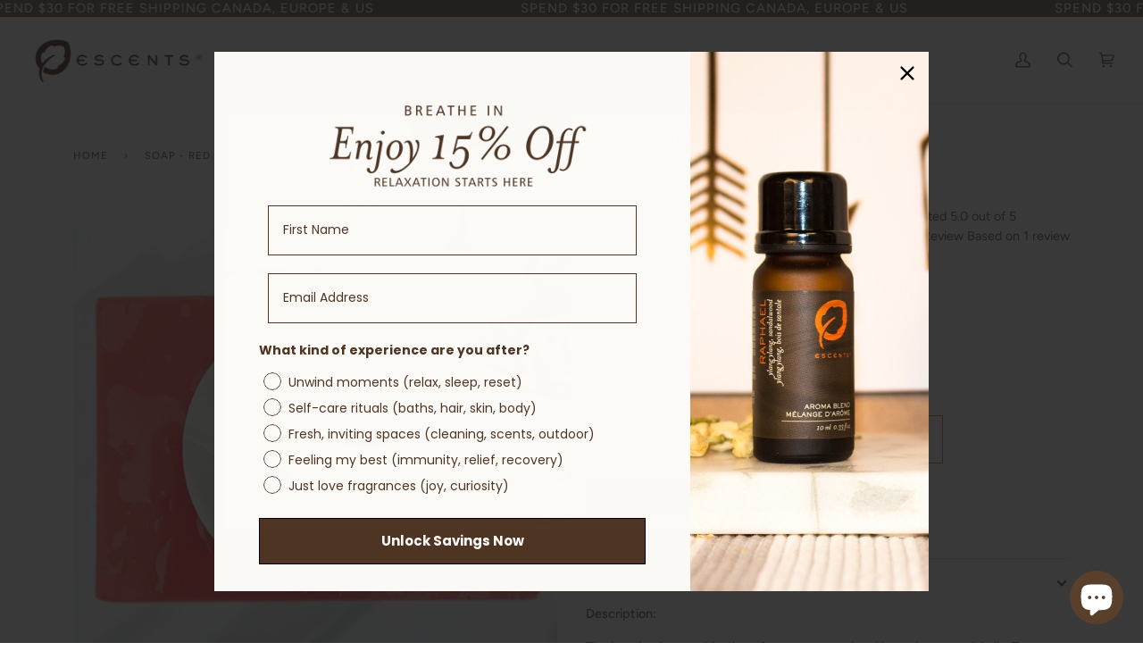

--- FILE ---
content_type: text/html; charset=utf-8
request_url: https://escentsaromatherapy.com/recommendations/products?section_id=related&limit=8&product_id=4388619485295
body_size: 1761
content:
<div id="shopify-section-related" class="shopify-section"><!-- /sections/related.liquid -->
  <div class="section-related js palette--light bg--neutral" data-section-id="related" data-section-type="related">
    <div class="wrapper">
      <div class="collection-tabs"><h2 class="home__subtitle">You might also like</h2><div class="related__products" data-tabs-holder>
            <div class="tab__scroll" data-tabs-holder-scroll>
              <ul class="tabs tabs--center tabs--pill" data-scrollbar data-scrollbar-slider><li class="tab-link tab-link-0 current" data-tab="0" tabindex="0">
                    <span class="recent__title">
                      Related products</span>
                  </li><li class="tab-link tab-link-1 tab-link__recent hide" data-tab="1" tabindex="0" data-recent-link-tab>
                    <span class="recent__title">
                      Recently viewed</span>
                  </li></ul>
      
              <button type="button" class="tabs__arrow tabs__arrow--prev is-hidden" data-scrollbar-arrow-prev>
                <span class="visually-hidden">See all</span>
              </button>
        
              <button type="button" class="tabs__arrow tabs__arrow--next is-hidden" data-scrollbar-arrow-next>
                <span class="visually-hidden">See all</span>
              </button>
            </div>
      
            <div class="tab-content tab-content-0 current tabs__recommendation" data-tab-index="0">
              <div data-related-section data-limit="6" data-product-id="4388619485295"><!-- /snippets/products-recommendation.liquid --><div class="flickity-grid" data-slider data-grid-large="4">
      <!-- /snippets/product-grid-item.liquid -->
      
        <div class="product-grid-slide">
          

<div class="product-grid-item " data-grid-item>
  <div >
    <a href="/products/bar-soap-white-tea?pr_prod_strat=jac&pr_rec_id=6e4289350&pr_rec_pid=4388619649135&pr_ref_pid=4388619485295&pr_seq=uniform" data-grid-link class="lazy-image" aria-label="Soap - White Tea" style="padding-top:100%; background-image:  url('//escentsaromatherapy.com/cdn/shop/files/FullSizeRender_d4c854c7-f475-448d-9c6e-a560679a2b6d_1x1.jpg?v=1762525727');">
      <div class="lazyload fade-in collection__image__top"
        data-bgset="
//escentsaromatherapy.com/cdn/shop/files/FullSizeRender_d4c854c7-f475-448d-9c6e-a560679a2b6d_180x.jpg?v=1762525727 180w 180h,
    //escentsaromatherapy.com/cdn/shop/files/FullSizeRender_d4c854c7-f475-448d-9c6e-a560679a2b6d_360x.jpg?v=1762525727 360w 360h,
    //escentsaromatherapy.com/cdn/shop/files/FullSizeRender_d4c854c7-f475-448d-9c6e-a560679a2b6d_540x.jpg?v=1762525727 540w 540h,
    //escentsaromatherapy.com/cdn/shop/files/FullSizeRender_d4c854c7-f475-448d-9c6e-a560679a2b6d_720x.jpg?v=1762525727 720w 720h,
    //escentsaromatherapy.com/cdn/shop/files/FullSizeRender_d4c854c7-f475-448d-9c6e-a560679a2b6d_900x.jpg?v=1762525727 900w 900h,
    //escentsaromatherapy.com/cdn/shop/files/FullSizeRender_d4c854c7-f475-448d-9c6e-a560679a2b6d_1080x.jpg?v=1762525727 1080w 1080h,
    //escentsaromatherapy.com/cdn/shop/files/FullSizeRender_d4c854c7-f475-448d-9c6e-a560679a2b6d_1296x.jpg?v=1762525727 1296w 1296h,
    //escentsaromatherapy.com/cdn/shop/files/FullSizeRender_d4c854c7-f475-448d-9c6e-a560679a2b6d_1512x.jpg?v=1762525727 1512w 1512h,
    //escentsaromatherapy.com/cdn/shop/files/FullSizeRender_d4c854c7-f475-448d-9c6e-a560679a2b6d_1728x.jpg?v=1762525727 1728w 1728h,
    //escentsaromatherapy.com/cdn/shop/files/FullSizeRender_d4c854c7-f475-448d-9c6e-a560679a2b6d_1950x.jpg?v=1762525727 1950w 1950h,
    
    
    
    
    
    
    
    
    //escentsaromatherapy.com/cdn/shop/files/FullSizeRender_d4c854c7-f475-448d-9c6e-a560679a2b6d.jpg?v=1762525727 2016w 2016h" 
        role="img"
        aria-label="Soap - White Tea"></div>
      
        <div class="product-grid-item__slide" data-grid-slide></div>
      
    </a>
  </div>
  <noscript>
    <a href="/products/bar-soap-white-tea?pr_prod_strat=jac&pr_rec_id=6e4289350&pr_rec_pid=4388619649135&pr_ref_pid=4388619485295&pr_seq=uniform">
      <img class="responsive-wide-image" src="//escentsaromatherapy.com/cdn/shop/files/FullSizeRender_d4c854c7-f475-448d-9c6e-a560679a2b6d_360x.jpg?v=1762525727" alt="Soap - White Tea">
      
    </a>
  </noscript>
  <div class="product__grid__info product__grid__info--under text-center">
    <a href="/products/bar-soap-white-tea?pr_prod_strat=jac&pr_rec_id=6e4289350&pr_rec_pid=4388619649135&pr_ref_pid=4388619485295&pr_seq=uniform">
      <div class="product__grid__title__wrapper">
        <p class="product__grid__title">
          Soap - White Tea
        </p>
        
      </div>
      <div class="product__grid__price">
        <span class="vk price">
          
          $6.00
        </span>  

        
        

        
        
        
        
      </div>
    </a>
  </div>
</div>

        </div>
      
        <div class="product-grid-slide">
          

<div class="product-grid-item " data-grid-item>
  <div >
    <a href="/products/bar-soap-lavender-rose?pr_prod_strat=e5_desc&pr_rec_id=6e4289350&pr_rec_pid=6795636277433&pr_ref_pid=4388619485295&pr_seq=uniform" data-grid-link class="lazy-image" aria-label="Soap - Lavender Rose" style="padding-top:100%; background-image:  url('//escentsaromatherapy.com/cdn/shop/products/soap-lavender-rose-253521_1x1.jpg?v=1691422568');">
      <div class="lazyload fade-in collection__image__top"
        data-bgset="
//escentsaromatherapy.com/cdn/shop/products/soap-lavender-rose-253521_180x.jpg?v=1691422568 180w 210h,
    //escentsaromatherapy.com/cdn/shop/products/soap-lavender-rose-253521_360x.jpg?v=1691422568 360w 420h,
    
    
    
    
    
    
    
    
    
    
    
    
    
    
    
    
    //escentsaromatherapy.com/cdn/shop/products/soap-lavender-rose-253521.jpg?v=1691422568 429w 500h" 
        role="img"
        aria-label="Soap Lavender Rose - Premium Bath &amp; Body, Bath &amp; Shower, Bar Soap from Escents Aromatherapy -  !   "></div>
      
        <div class="product-grid-item__slide" data-grid-slide></div>
      
    </a>
  </div>
  <noscript>
    <a href="/products/bar-soap-lavender-rose?pr_prod_strat=e5_desc&pr_rec_id=6e4289350&pr_rec_pid=6795636277433&pr_ref_pid=4388619485295&pr_seq=uniform">
      <img class="responsive-wide-image" src="//escentsaromatherapy.com/cdn/shop/products/soap-lavender-rose-253521_360x.jpg?v=1691422568" alt="Soap Lavender Rose - Premium Bath &amp; Body, Bath &amp; Shower, Bar Soap from Escents Aromatherapy -  !   ">
      
    </a>
  </noscript>
  <div class="product__grid__info product__grid__info--under text-center">
    <a href="/products/bar-soap-lavender-rose?pr_prod_strat=e5_desc&pr_rec_id=6e4289350&pr_rec_pid=6795636277433&pr_ref_pid=4388619485295&pr_seq=uniform">
      <div class="product__grid__title__wrapper">
        <p class="product__grid__title">
          Soap - Lavender Rose
        </p>
        
      </div>
      <div class="product__grid__price">
        <span class="vk price">
          
          $6.00
        </span>  

        
        

        
        
        
        
      </div>
    </a>
  </div>
</div>

        </div>
      
        <div class="product-grid-slide">
          

<div class="product-grid-item " data-grid-item>
  <div >
    <a href="/products/bar-soap-tea-garden?pr_prod_strat=jac&pr_rec_id=6e4289350&pr_rec_pid=6760521892025&pr_ref_pid=4388619485295&pr_seq=uniform" data-grid-link class="lazy-image" aria-label="Soap - Tea Garden" style="padding-top:100%; background-image:  url('//escentsaromatherapy.com/cdn/shop/files/FullSizeRender_7cb7646a-57c1-4286-b8b5-3e43b4f40f6b_1x1.jpg?v=1741977688');">
      <div class="lazyload fade-in collection__image__top"
        data-bgset="
//escentsaromatherapy.com/cdn/shop/files/FullSizeRender_7cb7646a-57c1-4286-b8b5-3e43b4f40f6b_180x.jpg?v=1741977688 180w 180h,
    //escentsaromatherapy.com/cdn/shop/files/FullSizeRender_7cb7646a-57c1-4286-b8b5-3e43b4f40f6b_360x.jpg?v=1741977688 360w 360h,
    //escentsaromatherapy.com/cdn/shop/files/FullSizeRender_7cb7646a-57c1-4286-b8b5-3e43b4f40f6b_540x.jpg?v=1741977688 540w 540h,
    //escentsaromatherapy.com/cdn/shop/files/FullSizeRender_7cb7646a-57c1-4286-b8b5-3e43b4f40f6b_720x.jpg?v=1741977688 720w 720h,
    //escentsaromatherapy.com/cdn/shop/files/FullSizeRender_7cb7646a-57c1-4286-b8b5-3e43b4f40f6b_900x.jpg?v=1741977688 900w 900h,
    //escentsaromatherapy.com/cdn/shop/files/FullSizeRender_7cb7646a-57c1-4286-b8b5-3e43b4f40f6b_1080x.jpg?v=1741977688 1080w 1080h,
    //escentsaromatherapy.com/cdn/shop/files/FullSizeRender_7cb7646a-57c1-4286-b8b5-3e43b4f40f6b_1296x.jpg?v=1741977688 1296w 1296h,
    //escentsaromatherapy.com/cdn/shop/files/FullSizeRender_7cb7646a-57c1-4286-b8b5-3e43b4f40f6b_1512x.jpg?v=1741977688 1512w 1512h,
    //escentsaromatherapy.com/cdn/shop/files/FullSizeRender_7cb7646a-57c1-4286-b8b5-3e43b4f40f6b_1728x.jpg?v=1741977688 1728w 1728h,
    //escentsaromatherapy.com/cdn/shop/files/FullSizeRender_7cb7646a-57c1-4286-b8b5-3e43b4f40f6b_1950x.jpg?v=1741977688 1950w 1950h,
    
    
    
    
    
    
    
    
    //escentsaromatherapy.com/cdn/shop/files/FullSizeRender_7cb7646a-57c1-4286-b8b5-3e43b4f40f6b.jpg?v=1741977688 2010w 2010h" 
        role="img"
        aria-label="Soap - Tea Garden"></div>
      
        <div class="product-grid-item__slide" data-grid-slide></div>
      
    </a>
  </div>
  <noscript>
    <a href="/products/bar-soap-tea-garden?pr_prod_strat=jac&pr_rec_id=6e4289350&pr_rec_pid=6760521892025&pr_ref_pid=4388619485295&pr_seq=uniform">
      <img class="responsive-wide-image" src="//escentsaromatherapy.com/cdn/shop/files/FullSizeRender_7cb7646a-57c1-4286-b8b5-3e43b4f40f6b_360x.jpg?v=1741977688" alt="Soap - Tea Garden">
      
    </a>
  </noscript>
  <div class="product__grid__info product__grid__info--under text-center">
    <a href="/products/bar-soap-tea-garden?pr_prod_strat=jac&pr_rec_id=6e4289350&pr_rec_pid=6760521892025&pr_ref_pid=4388619485295&pr_seq=uniform">
      <div class="product__grid__title__wrapper">
        <p class="product__grid__title">
          Soap - Tea Garden
        </p>
        
      </div>
      <div class="product__grid__price">
        <span class="vk price">
          
          $6.00
        </span>  

        
        

        
        
        
        
      </div>
    </a>
  </div>
</div>

        </div>
      
        <div class="product-grid-slide">
          

<div class="product-grid-item " data-grid-item>
  <div >
    <a href="/products/bar-soap-love?pr_prod_strat=e5_desc&pr_rec_id=6e4289350&pr_rec_pid=4388619288687&pr_ref_pid=4388619485295&pr_seq=uniform" data-grid-link class="lazy-image" aria-label="Soap - Love" style="padding-top:100%; background-image:  url('//escentsaromatherapy.com/cdn/shop/products/soap-love-481685_1x1.jpg?v=1762525716');">
      <div class="lazyload fade-in collection__image__top"
        data-bgset="
//escentsaromatherapy.com/cdn/shop/products/soap-love-481685_180x.jpg?v=1762525716 180w 210h,
    //escentsaromatherapy.com/cdn/shop/products/soap-love-481685_360x.jpg?v=1762525716 360w 420h,
    
    
    
    
    
    
    
    
    
    
    
    
    
    
    
    
    //escentsaromatherapy.com/cdn/shop/products/soap-love-481685.jpg?v=1762525716 429w 500h" 
        role="img"
        aria-label="Soap Love - Escents"></div>
      
        <div class="product-grid-item__slide" data-grid-slide></div>
      
    </a>
  </div>
  <noscript>
    <a href="/products/bar-soap-love?pr_prod_strat=e5_desc&pr_rec_id=6e4289350&pr_rec_pid=4388619288687&pr_ref_pid=4388619485295&pr_seq=uniform">
      <img class="responsive-wide-image" src="//escentsaromatherapy.com/cdn/shop/products/soap-love-481685_360x.jpg?v=1762525716" alt="Soap Love - Escents">
      
    </a>
  </noscript>
  <div class="product__grid__info product__grid__info--under text-center">
    <a href="/products/bar-soap-love?pr_prod_strat=e5_desc&pr_rec_id=6e4289350&pr_rec_pid=4388619288687&pr_ref_pid=4388619485295&pr_seq=uniform">
      <div class="product__grid__title__wrapper">
        <p class="product__grid__title">
          Soap - Love
        </p>
        
      </div>
      <div class="product__grid__price">
        <span class="vk price">
          
          $6.00
        </span>  

        
        

        
        
        
        
      </div>
    </a>
  </div>
</div>

        </div>
      
        <div class="product-grid-slide">
          

<div class="product-grid-item " data-grid-item>
  <div >
    <a href="/products/bar-soap-relaxation?pr_prod_strat=jac&pr_rec_id=6e4289350&pr_rec_pid=6760468283577&pr_ref_pid=4388619485295&pr_seq=uniform" data-grid-link class="lazy-image" aria-label="Soap - Relaxation" style="padding-top:100%; background-image:  url('//escentsaromatherapy.com/cdn/shop/files/FullSizeRender_f26a4379-7b9a-4701-93ff-58339ae621cd_1x1.jpg?v=1741977090');">
      <div class="lazyload fade-in collection__image__top"
        data-bgset="
//escentsaromatherapy.com/cdn/shop/files/FullSizeRender_f26a4379-7b9a-4701-93ff-58339ae621cd_180x.jpg?v=1741977090 180w 180h,
    //escentsaromatherapy.com/cdn/shop/files/FullSizeRender_f26a4379-7b9a-4701-93ff-58339ae621cd_360x.jpg?v=1741977090 360w 360h,
    //escentsaromatherapy.com/cdn/shop/files/FullSizeRender_f26a4379-7b9a-4701-93ff-58339ae621cd_540x.jpg?v=1741977090 540w 540h,
    //escentsaromatherapy.com/cdn/shop/files/FullSizeRender_f26a4379-7b9a-4701-93ff-58339ae621cd_720x.jpg?v=1741977090 720w 720h,
    //escentsaromatherapy.com/cdn/shop/files/FullSizeRender_f26a4379-7b9a-4701-93ff-58339ae621cd_900x.jpg?v=1741977090 900w 900h,
    //escentsaromatherapy.com/cdn/shop/files/FullSizeRender_f26a4379-7b9a-4701-93ff-58339ae621cd_1080x.jpg?v=1741977090 1080w 1080h,
    //escentsaromatherapy.com/cdn/shop/files/FullSizeRender_f26a4379-7b9a-4701-93ff-58339ae621cd_1296x.jpg?v=1741977090 1296w 1296h,
    //escentsaromatherapy.com/cdn/shop/files/FullSizeRender_f26a4379-7b9a-4701-93ff-58339ae621cd_1512x.jpg?v=1741977090 1512w 1512h,
    //escentsaromatherapy.com/cdn/shop/files/FullSizeRender_f26a4379-7b9a-4701-93ff-58339ae621cd_1728x.jpg?v=1741977090 1728w 1728h,
    //escentsaromatherapy.com/cdn/shop/files/FullSizeRender_f26a4379-7b9a-4701-93ff-58339ae621cd_1950x.jpg?v=1741977090 1950w 1950h,
    
    
    
    
    
    
    
    
    //escentsaromatherapy.com/cdn/shop/files/FullSizeRender_f26a4379-7b9a-4701-93ff-58339ae621cd.jpg?v=1741977090 1972w 1972h" 
        role="img"
        aria-label="Soap - Relaxation"></div>
      
        <div class="product-grid-item__slide" data-grid-slide></div>
      
    </a>
  </div>
  <noscript>
    <a href="/products/bar-soap-relaxation?pr_prod_strat=jac&pr_rec_id=6e4289350&pr_rec_pid=6760468283577&pr_ref_pid=4388619485295&pr_seq=uniform">
      <img class="responsive-wide-image" src="//escentsaromatherapy.com/cdn/shop/files/FullSizeRender_f26a4379-7b9a-4701-93ff-58339ae621cd_360x.jpg?v=1741977090" alt="Soap - Relaxation">
      
    </a>
  </noscript>
  <div class="product__grid__info product__grid__info--under text-center">
    <a href="/products/bar-soap-relaxation?pr_prod_strat=jac&pr_rec_id=6e4289350&pr_rec_pid=6760468283577&pr_ref_pid=4388619485295&pr_seq=uniform">
      <div class="product__grid__title__wrapper">
        <p class="product__grid__title">
          Soap - Relaxation
        </p>
        
      </div>
      <div class="product__grid__price">
        <span class="vk price">
          
          $6.00
        </span>  

        
        

        
        
        
        
      </div>
    </a>
  </div>
</div>

        </div>
      
        <div class="product-grid-slide">
          

<div class="product-grid-item " data-grid-item>
  <div >
    <a href="/products/soap-red-rain?pr_prod_strat=e5_desc&pr_rec_id=6e4289350&pr_rec_pid=8516915593470&pr_ref_pid=4388619485295&pr_seq=uniform" data-grid-link class="lazy-image" aria-label="Soap - Red Rain" style="padding-top:100%; background-image:  url('//escentsaromatherapy.com/cdn/shop/files/EEB99E35-8E91-411F-8C7F-2A2FBFDCD99D_1x1.jpg?v=1717184144');">
      <div class="lazyload fade-in collection__image__top"
        data-bgset="
//escentsaromatherapy.com/cdn/shop/files/EEB99E35-8E91-411F-8C7F-2A2FBFDCD99D_180x.jpg?v=1717184144 180w 240h,
    //escentsaromatherapy.com/cdn/shop/files/EEB99E35-8E91-411F-8C7F-2A2FBFDCD99D_360x.jpg?v=1717184144 360w 480h,
    //escentsaromatherapy.com/cdn/shop/files/EEB99E35-8E91-411F-8C7F-2A2FBFDCD99D_540x.jpg?v=1717184144 540w 720h,
    //escentsaromatherapy.com/cdn/shop/files/EEB99E35-8E91-411F-8C7F-2A2FBFDCD99D_720x.jpg?v=1717184144 720w 960h,
    //escentsaromatherapy.com/cdn/shop/files/EEB99E35-8E91-411F-8C7F-2A2FBFDCD99D_900x.jpg?v=1717184144 900w 1200h,
    //escentsaromatherapy.com/cdn/shop/files/EEB99E35-8E91-411F-8C7F-2A2FBFDCD99D_1080x.jpg?v=1717184144 1080w 1440h,
    //escentsaromatherapy.com/cdn/shop/files/EEB99E35-8E91-411F-8C7F-2A2FBFDCD99D_1296x.jpg?v=1717184144 1296w 1728h,
    //escentsaromatherapy.com/cdn/shop/files/EEB99E35-8E91-411F-8C7F-2A2FBFDCD99D_1512x.jpg?v=1717184144 1512w 2016h,
    //escentsaromatherapy.com/cdn/shop/files/EEB99E35-8E91-411F-8C7F-2A2FBFDCD99D_1728x.jpg?v=1717184144 1728w 2304h,
    
    
    
    
    
    
    
    
    
    //escentsaromatherapy.com/cdn/shop/files/EEB99E35-8E91-411F-8C7F-2A2FBFDCD99D.jpg?v=1717184144 1800w 2400h" 
        role="img"
        aria-label="Soap - Red Rain"></div>
      
        <div class="product-grid-item__slide" data-grid-slide></div>
      
    </a>
  </div>
  <noscript>
    <a href="/products/soap-red-rain?pr_prod_strat=e5_desc&pr_rec_id=6e4289350&pr_rec_pid=8516915593470&pr_ref_pid=4388619485295&pr_seq=uniform">
      <img class="responsive-wide-image" src="//escentsaromatherapy.com/cdn/shop/files/EEB99E35-8E91-411F-8C7F-2A2FBFDCD99D_360x.jpg?v=1717184144" alt="Soap - Red Rain">
      
    </a>
  </noscript>
  <div class="product__grid__info product__grid__info--under text-center">
    <a href="/products/soap-red-rain?pr_prod_strat=e5_desc&pr_rec_id=6e4289350&pr_rec_pid=8516915593470&pr_ref_pid=4388619485295&pr_seq=uniform">
      <div class="product__grid__title__wrapper">
        <p class="product__grid__title">
          Soap - Red Rain
        </p>
        
      </div>
      <div class="product__grid__price">
        <span class="vk price">
          
          $6.00
        </span>  

        
        

        
        
        
        
      </div>
    </a>
  </div>
</div>

        </div>
      
        <div class="product-grid-slide">
          

<div class="product-grid-item " data-grid-item>
  <div >
    <a href="/products/tea-garden-w-b-500ml?pr_prod_strat=jac&pr_rec_id=6e4289350&pr_rec_pid=4388669259887&pr_ref_pid=4388619485295&pr_seq=uniform" data-grid-link class="lazy-image" aria-label="Wash &amp; Bubble Tea Garden" style="padding-top:100%; background-image:  url('//escentsaromatherapy.com/cdn/shop/products/wash-bubble-tea-garden-375972_1x1.jpg?v=1762526194');">
      <div class="lazyload fade-in collection__image__top"
        data-bgset="
//escentsaromatherapy.com/cdn/shop/products/wash-bubble-tea-garden-375972_180x.jpg?v=1762526194 180w 291h,
    //escentsaromatherapy.com/cdn/shop/products/wash-bubble-tea-garden-375972_360x.jpg?v=1762526194 360w 582h,
    //escentsaromatherapy.com/cdn/shop/products/wash-bubble-tea-garden-375972_540x.jpg?v=1762526194 540w 872h,
    //escentsaromatherapy.com/cdn/shop/products/wash-bubble-tea-garden-375972_720x.jpg?v=1762526194 720w 1163h,
    
    
    
    
    
    
    
    
    
    
    
    
    
    
    //escentsaromatherapy.com/cdn/shop/products/wash-bubble-tea-garden-375972.jpg?v=1762526194 793w 1281h" 
        role="img"
        aria-label="Wash &amp; Bubble Tea Garden - Premium Bath &amp; Body, Bath &amp; Shower, body wash from Escents Aromatherapy -  !   "></div>
      
        <div class="product-grid-item__slide" data-grid-slide></div>
      
    </a>
  </div>
  <noscript>
    <a href="/products/tea-garden-w-b-500ml?pr_prod_strat=jac&pr_rec_id=6e4289350&pr_rec_pid=4388669259887&pr_ref_pid=4388619485295&pr_seq=uniform">
      <img class="responsive-wide-image" src="//escentsaromatherapy.com/cdn/shop/products/wash-bubble-tea-garden-375972_360x.jpg?v=1762526194" alt="Wash &amp; Bubble Tea Garden - Premium Bath &amp; Body, Bath &amp; Shower, body wash from Escents Aromatherapy -  !   ">
      
    </a>
  </noscript>
  <div class="product__grid__info product__grid__info--under text-center">
    <a href="/products/tea-garden-w-b-500ml?pr_prod_strat=jac&pr_rec_id=6e4289350&pr_rec_pid=4388669259887&pr_ref_pid=4388619485295&pr_seq=uniform">
      <div class="product__grid__title__wrapper">
        <p class="product__grid__title">
          Wash & Bubble Tea Garden
        </p>
        
      </div>
      <div class="product__grid__price">
        <span class="vk price">
          From 
          $45.00
        </span>  

        
        

        
        
        
        
      </div>
    </a>
  </div>
</div>

        </div>
      
        <div class="product-grid-slide">
          

<div class="product-grid-item " data-grid-item>
  <div >
    <a href="/products/bar-soap-outdoor?pr_prod_strat=e5_desc&pr_rec_id=6e4289350&pr_rec_pid=6220705431737&pr_ref_pid=4388619485295&pr_seq=uniform" data-grid-link class="lazy-image" aria-label="Soap - Outdoor" style="padding-top:100%; background-image:  url('//escentsaromatherapy.com/cdn/shop/files/soap-rejuvenating-352029_1100x_64f400c1-cf17-4580-9240-b07dd846d005_1x1.jpg?v=1762526537');">
      <div class="lazyload fade-in collection__image__top"
        data-bgset="
//escentsaromatherapy.com/cdn/shop/files/soap-rejuvenating-352029_1100x_64f400c1-cf17-4580-9240-b07dd846d005_180x.jpg?v=1762526537 180w 210h,
    //escentsaromatherapy.com/cdn/shop/files/soap-rejuvenating-352029_1100x_64f400c1-cf17-4580-9240-b07dd846d005_360x.jpg?v=1762526537 360w 420h,
    
    
    
    
    
    
    
    
    
    
    
    
    
    
    
    
    //escentsaromatherapy.com/cdn/shop/files/soap-rejuvenating-352029_1100x_64f400c1-cf17-4580-9240-b07dd846d005.jpg?v=1762526537 429w 500h" 
        role="img"
        aria-label="Soap - Outdoor"></div>
      
        <div class="product-grid-item__slide" data-grid-slide></div>
      
    </a>
  </div>
  <noscript>
    <a href="/products/bar-soap-outdoor?pr_prod_strat=e5_desc&pr_rec_id=6e4289350&pr_rec_pid=6220705431737&pr_ref_pid=4388619485295&pr_seq=uniform">
      <img class="responsive-wide-image" src="//escentsaromatherapy.com/cdn/shop/files/soap-rejuvenating-352029_1100x_64f400c1-cf17-4580-9240-b07dd846d005_360x.jpg?v=1762526537" alt="Soap - Outdoor">
      
    </a>
  </noscript>
  <div class="product__grid__info product__grid__info--under text-center">
    <a href="/products/bar-soap-outdoor?pr_prod_strat=e5_desc&pr_rec_id=6e4289350&pr_rec_pid=6220705431737&pr_ref_pid=4388619485295&pr_seq=uniform">
      <div class="product__grid__title__wrapper">
        <p class="product__grid__title">
          Soap - Outdoor
        </p>
        
      </div>
      <div class="product__grid__price">
        <span class="vk price">
          
          $6.00
        </span>  

        
        

        
        
        
        
      </div>
    </a>
  </div>
</div>

        </div>
      
    </div></div>
            </div>
      
            <div class="tab-content tab-content-1 tabs__recently-viewed" data-tab-index="1" data-recently-viewed-tab><!-- /snippets/products-recently-viewed.liquid -->

<div class="recent__wrapper" id="RecentlyViewed-related" data-recent-wrapper data-limit="6" data-minimum="4">
  <div class="recent__content product-grid flickity-grid" id="recently-viewed-products-related" style="display:none" data-slider data-grid-large="4" data-recently-viewed-products>
  </div>
</div>
</div>
          </div></div>
    </div>
  </div>



</div>